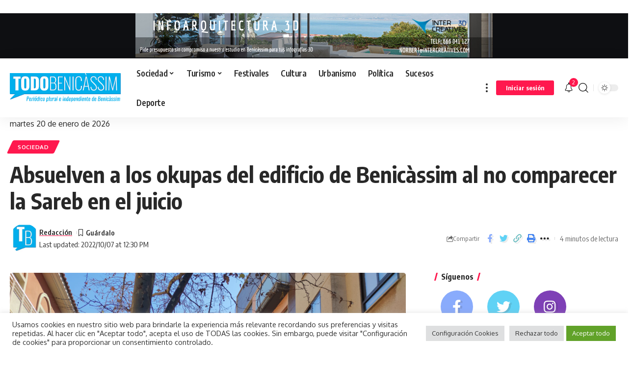

--- FILE ---
content_type: text/html; charset=UTF-8
request_url: https://todobenicassim.com/wp-admin/admin-ajax.php
body_size: 60
content:
{"post_id":46980,"counted":false,"storage":[],"type":"post"}

--- FILE ---
content_type: text/html; charset=utf-8
request_url: https://www.google.com/recaptcha/api2/aframe
body_size: 269
content:
<!DOCTYPE HTML><html><head><meta http-equiv="content-type" content="text/html; charset=UTF-8"></head><body><script nonce="vf2MXYyeOICRAEihWXMThQ">/** Anti-fraud and anti-abuse applications only. See google.com/recaptcha */ try{var clients={'sodar':'https://pagead2.googlesyndication.com/pagead/sodar?'};window.addEventListener("message",function(a){try{if(a.source===window.parent){var b=JSON.parse(a.data);var c=clients[b['id']];if(c){var d=document.createElement('img');d.src=c+b['params']+'&rc='+(localStorage.getItem("rc::a")?sessionStorage.getItem("rc::b"):"");window.document.body.appendChild(d);sessionStorage.setItem("rc::e",parseInt(sessionStorage.getItem("rc::e")||0)+1);localStorage.setItem("rc::h",'1768872946613');}}}catch(b){}});window.parent.postMessage("_grecaptcha_ready", "*");}catch(b){}</script></body></html>